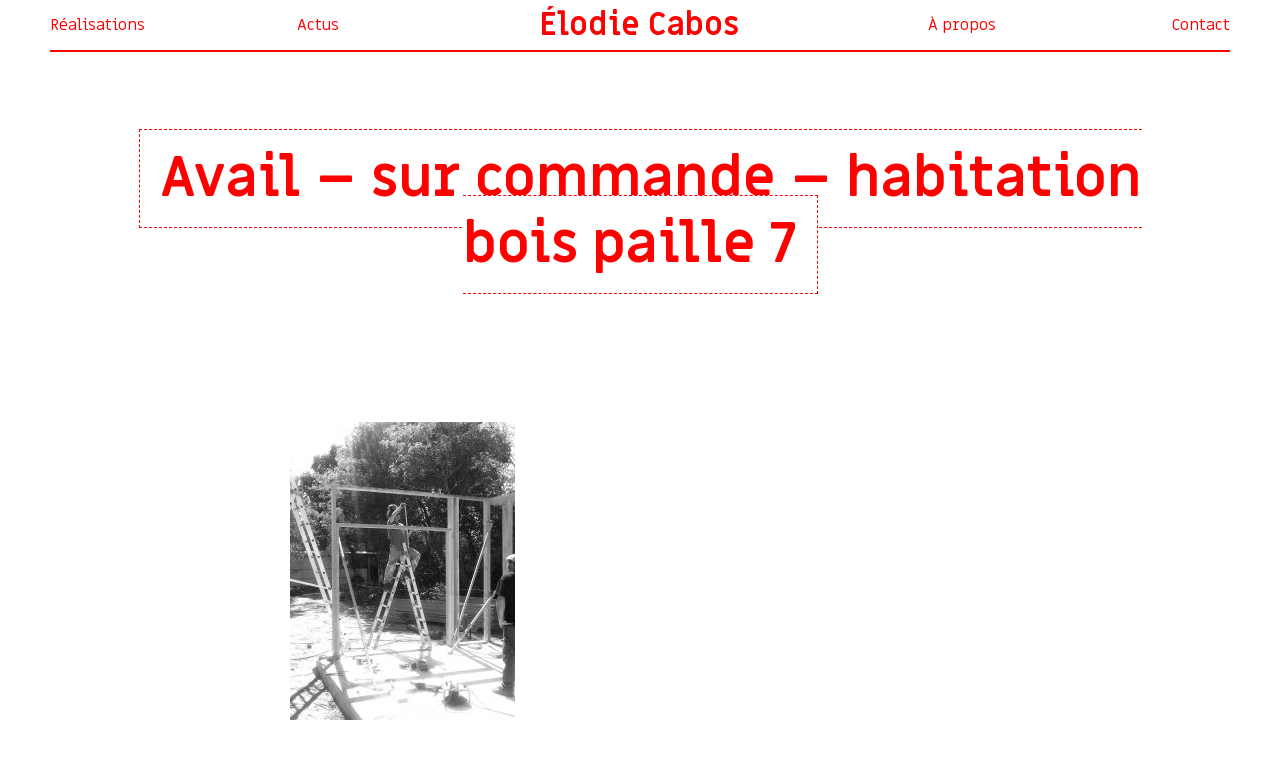

--- FILE ---
content_type: text/html; charset=UTF-8
request_url: https://www.elodiecabos.com/avail/avail-sur-commande-habitation-bois-paille-7/
body_size: 4650
content:
<!DOCTYPE html>
<html lang="fr-FR">

<head>
  <meta charset="UTF-8">
  <meta name="viewport" content="width=device-width, initial-scale=1, shrink-to-fit=no">
  <link rel="apple-touch-icon" sizes="180x180" href="https://www.elodiecabos.com/wp-content/themes/elodiecabostheme/apple-touch-icon.png">
  <link rel="icon" type="image/png" sizes="16x16" href="https://www.elodiecabos.com/wp-content/themes/elodiecabostheme/favicon-16x16.png">
  <link rel="icon" type="image/png" sizes="32x32" href="https://www.elodiecabos.com/wp-content/themes/elodiecabostheme/favicon-32x32.png">
  <link rel="manifest" href="https://www.elodiecabos.com/wp-content/themes/elodiecabostheme/manifest.json">
  <link rel="mask-icon" href="https://www.elodiecabos.com/wp-content/themes/elodiecabostheme/safari-pinned-tab.svg" color="#ff0000">
  <meta name="theme-color" content="#ffffff">
  <meta name='robots' content='index, follow, max-image-preview:large, max-snippet:-1, max-video-preview:-1' />

	<!-- This site is optimized with the Yoast SEO plugin v23.5 - https://yoast.com/wordpress/plugins/seo/ -->
	<title>Avail - sur commande - habitation bois paille 7 &#8226; Élodie Cabos</title>
	<link rel="canonical" href="https://www.elodiecabos.com/avail/avail-sur-commande-habitation-bois-paille-7/" />
	<meta property="og:locale" content="fr_FR" />
	<meta property="og:type" content="article" />
	<meta property="og:title" content="Avail - sur commande - habitation bois paille 7 &#8226; Élodie Cabos" />
	<meta property="og:url" content="https://www.elodiecabos.com/avail/avail-sur-commande-habitation-bois-paille-7/" />
	<meta property="og:site_name" content="Élodie Cabos" />
	<meta property="article:publisher" content="https://www.facebook.com/Elodie-Cabos-912053552253839/" />
	<meta property="og:image" content="https://www.elodiecabos.com/avail/avail-sur-commande-habitation-bois-paille-7" />
	<meta property="og:image:width" content="768" />
	<meta property="og:image:height" content="1024" />
	<meta property="og:image:type" content="image/jpeg" />
	<meta name="twitter:card" content="summary_large_image" />
	<script type="application/ld+json" class="yoast-schema-graph">{"@context":"https://schema.org","@graph":[{"@type":"WebPage","@id":"https://www.elodiecabos.com/avail/avail-sur-commande-habitation-bois-paille-7/","url":"https://www.elodiecabos.com/avail/avail-sur-commande-habitation-bois-paille-7/","name":"Avail - sur commande - habitation bois paille 7 &#8226; Élodie Cabos","isPartOf":{"@id":"https://www.elodiecabos.com/#website"},"primaryImageOfPage":{"@id":"https://www.elodiecabos.com/avail/avail-sur-commande-habitation-bois-paille-7/#primaryimage"},"image":{"@id":"https://www.elodiecabos.com/avail/avail-sur-commande-habitation-bois-paille-7/#primaryimage"},"thumbnailUrl":"https://www.elodiecabos.com/wp-content/uploads/2017/10/Avail-sur-commande-habitation-bois-paille-7.jpg","datePublished":"2017-10-28T15:36:15+00:00","dateModified":"2017-10-28T15:36:15+00:00","breadcrumb":{"@id":"https://www.elodiecabos.com/avail/avail-sur-commande-habitation-bois-paille-7/#breadcrumb"},"inLanguage":"fr-FR","potentialAction":[{"@type":"ReadAction","target":["https://www.elodiecabos.com/avail/avail-sur-commande-habitation-bois-paille-7/"]}]},{"@type":"ImageObject","inLanguage":"fr-FR","@id":"https://www.elodiecabos.com/avail/avail-sur-commande-habitation-bois-paille-7/#primaryimage","url":"https://www.elodiecabos.com/wp-content/uploads/2017/10/Avail-sur-commande-habitation-bois-paille-7.jpg","contentUrl":"https://www.elodiecabos.com/wp-content/uploads/2017/10/Avail-sur-commande-habitation-bois-paille-7.jpg","width":2448,"height":3264},{"@type":"BreadcrumbList","@id":"https://www.elodiecabos.com/avail/avail-sur-commande-habitation-bois-paille-7/#breadcrumb","itemListElement":[{"@type":"ListItem","position":1,"name":"Home","item":"https://www.elodiecabos.com/"},{"@type":"ListItem","position":2,"name":"Avail","item":"https://www.elodiecabos.com/avail/"},{"@type":"ListItem","position":3,"name":"Avail &#8211; sur commande &#8211; habitation bois paille 7"}]},{"@type":"WebSite","@id":"https://www.elodiecabos.com/#website","url":"https://www.elodiecabos.com/","name":"Élodie Cabos","description":"Architecture / Design / Scénographie événementielle","potentialAction":[{"@type":"SearchAction","target":{"@type":"EntryPoint","urlTemplate":"https://www.elodiecabos.com/?s={search_term_string}"},"query-input":{"@type":"PropertyValueSpecification","valueRequired":true,"valueName":"search_term_string"}}],"inLanguage":"fr-FR"}]}</script>
	<!-- / Yoast SEO plugin. -->


<link rel='dns-prefetch' href='//fonts.googleapis.com' />
<link rel='stylesheet' id='wp-block-library-css' href='https://www.elodiecabos.com/wp-includes/css/dist/block-library/style.min.css?ver=6.4.7' type='text/css' media='all' />
<style id='classic-theme-styles-inline-css' type='text/css'>
/*! This file is auto-generated */
.wp-block-button__link{color:#fff;background-color:#32373c;border-radius:9999px;box-shadow:none;text-decoration:none;padding:calc(.667em + 2px) calc(1.333em + 2px);font-size:1.125em}.wp-block-file__button{background:#32373c;color:#fff;text-decoration:none}
</style>
<style id='global-styles-inline-css' type='text/css'>
body{--wp--preset--color--black: #000000;--wp--preset--color--cyan-bluish-gray: #abb8c3;--wp--preset--color--white: #ffffff;--wp--preset--color--pale-pink: #f78da7;--wp--preset--color--vivid-red: #cf2e2e;--wp--preset--color--luminous-vivid-orange: #ff6900;--wp--preset--color--luminous-vivid-amber: #fcb900;--wp--preset--color--light-green-cyan: #7bdcb5;--wp--preset--color--vivid-green-cyan: #00d084;--wp--preset--color--pale-cyan-blue: #8ed1fc;--wp--preset--color--vivid-cyan-blue: #0693e3;--wp--preset--color--vivid-purple: #9b51e0;--wp--preset--gradient--vivid-cyan-blue-to-vivid-purple: linear-gradient(135deg,rgba(6,147,227,1) 0%,rgb(155,81,224) 100%);--wp--preset--gradient--light-green-cyan-to-vivid-green-cyan: linear-gradient(135deg,rgb(122,220,180) 0%,rgb(0,208,130) 100%);--wp--preset--gradient--luminous-vivid-amber-to-luminous-vivid-orange: linear-gradient(135deg,rgba(252,185,0,1) 0%,rgba(255,105,0,1) 100%);--wp--preset--gradient--luminous-vivid-orange-to-vivid-red: linear-gradient(135deg,rgba(255,105,0,1) 0%,rgb(207,46,46) 100%);--wp--preset--gradient--very-light-gray-to-cyan-bluish-gray: linear-gradient(135deg,rgb(238,238,238) 0%,rgb(169,184,195) 100%);--wp--preset--gradient--cool-to-warm-spectrum: linear-gradient(135deg,rgb(74,234,220) 0%,rgb(151,120,209) 20%,rgb(207,42,186) 40%,rgb(238,44,130) 60%,rgb(251,105,98) 80%,rgb(254,248,76) 100%);--wp--preset--gradient--blush-light-purple: linear-gradient(135deg,rgb(255,206,236) 0%,rgb(152,150,240) 100%);--wp--preset--gradient--blush-bordeaux: linear-gradient(135deg,rgb(254,205,165) 0%,rgb(254,45,45) 50%,rgb(107,0,62) 100%);--wp--preset--gradient--luminous-dusk: linear-gradient(135deg,rgb(255,203,112) 0%,rgb(199,81,192) 50%,rgb(65,88,208) 100%);--wp--preset--gradient--pale-ocean: linear-gradient(135deg,rgb(255,245,203) 0%,rgb(182,227,212) 50%,rgb(51,167,181) 100%);--wp--preset--gradient--electric-grass: linear-gradient(135deg,rgb(202,248,128) 0%,rgb(113,206,126) 100%);--wp--preset--gradient--midnight: linear-gradient(135deg,rgb(2,3,129) 0%,rgb(40,116,252) 100%);--wp--preset--font-size--small: 13px;--wp--preset--font-size--medium: 20px;--wp--preset--font-size--large: 36px;--wp--preset--font-size--x-large: 42px;--wp--preset--spacing--20: 0.44rem;--wp--preset--spacing--30: 0.67rem;--wp--preset--spacing--40: 1rem;--wp--preset--spacing--50: 1.5rem;--wp--preset--spacing--60: 2.25rem;--wp--preset--spacing--70: 3.38rem;--wp--preset--spacing--80: 5.06rem;--wp--preset--shadow--natural: 6px 6px 9px rgba(0, 0, 0, 0.2);--wp--preset--shadow--deep: 12px 12px 50px rgba(0, 0, 0, 0.4);--wp--preset--shadow--sharp: 6px 6px 0px rgba(0, 0, 0, 0.2);--wp--preset--shadow--outlined: 6px 6px 0px -3px rgba(255, 255, 255, 1), 6px 6px rgba(0, 0, 0, 1);--wp--preset--shadow--crisp: 6px 6px 0px rgba(0, 0, 0, 1);}:where(.is-layout-flex){gap: 0.5em;}:where(.is-layout-grid){gap: 0.5em;}body .is-layout-flow > .alignleft{float: left;margin-inline-start: 0;margin-inline-end: 2em;}body .is-layout-flow > .alignright{float: right;margin-inline-start: 2em;margin-inline-end: 0;}body .is-layout-flow > .aligncenter{margin-left: auto !important;margin-right: auto !important;}body .is-layout-constrained > .alignleft{float: left;margin-inline-start: 0;margin-inline-end: 2em;}body .is-layout-constrained > .alignright{float: right;margin-inline-start: 2em;margin-inline-end: 0;}body .is-layout-constrained > .aligncenter{margin-left: auto !important;margin-right: auto !important;}body .is-layout-constrained > :where(:not(.alignleft):not(.alignright):not(.alignfull)){max-width: var(--wp--style--global--content-size);margin-left: auto !important;margin-right: auto !important;}body .is-layout-constrained > .alignwide{max-width: var(--wp--style--global--wide-size);}body .is-layout-flex{display: flex;}body .is-layout-flex{flex-wrap: wrap;align-items: center;}body .is-layout-flex > *{margin: 0;}body .is-layout-grid{display: grid;}body .is-layout-grid > *{margin: 0;}:where(.wp-block-columns.is-layout-flex){gap: 2em;}:where(.wp-block-columns.is-layout-grid){gap: 2em;}:where(.wp-block-post-template.is-layout-flex){gap: 1.25em;}:where(.wp-block-post-template.is-layout-grid){gap: 1.25em;}.has-black-color{color: var(--wp--preset--color--black) !important;}.has-cyan-bluish-gray-color{color: var(--wp--preset--color--cyan-bluish-gray) !important;}.has-white-color{color: var(--wp--preset--color--white) !important;}.has-pale-pink-color{color: var(--wp--preset--color--pale-pink) !important;}.has-vivid-red-color{color: var(--wp--preset--color--vivid-red) !important;}.has-luminous-vivid-orange-color{color: var(--wp--preset--color--luminous-vivid-orange) !important;}.has-luminous-vivid-amber-color{color: var(--wp--preset--color--luminous-vivid-amber) !important;}.has-light-green-cyan-color{color: var(--wp--preset--color--light-green-cyan) !important;}.has-vivid-green-cyan-color{color: var(--wp--preset--color--vivid-green-cyan) !important;}.has-pale-cyan-blue-color{color: var(--wp--preset--color--pale-cyan-blue) !important;}.has-vivid-cyan-blue-color{color: var(--wp--preset--color--vivid-cyan-blue) !important;}.has-vivid-purple-color{color: var(--wp--preset--color--vivid-purple) !important;}.has-black-background-color{background-color: var(--wp--preset--color--black) !important;}.has-cyan-bluish-gray-background-color{background-color: var(--wp--preset--color--cyan-bluish-gray) !important;}.has-white-background-color{background-color: var(--wp--preset--color--white) !important;}.has-pale-pink-background-color{background-color: var(--wp--preset--color--pale-pink) !important;}.has-vivid-red-background-color{background-color: var(--wp--preset--color--vivid-red) !important;}.has-luminous-vivid-orange-background-color{background-color: var(--wp--preset--color--luminous-vivid-orange) !important;}.has-luminous-vivid-amber-background-color{background-color: var(--wp--preset--color--luminous-vivid-amber) !important;}.has-light-green-cyan-background-color{background-color: var(--wp--preset--color--light-green-cyan) !important;}.has-vivid-green-cyan-background-color{background-color: var(--wp--preset--color--vivid-green-cyan) !important;}.has-pale-cyan-blue-background-color{background-color: var(--wp--preset--color--pale-cyan-blue) !important;}.has-vivid-cyan-blue-background-color{background-color: var(--wp--preset--color--vivid-cyan-blue) !important;}.has-vivid-purple-background-color{background-color: var(--wp--preset--color--vivid-purple) !important;}.has-black-border-color{border-color: var(--wp--preset--color--black) !important;}.has-cyan-bluish-gray-border-color{border-color: var(--wp--preset--color--cyan-bluish-gray) !important;}.has-white-border-color{border-color: var(--wp--preset--color--white) !important;}.has-pale-pink-border-color{border-color: var(--wp--preset--color--pale-pink) !important;}.has-vivid-red-border-color{border-color: var(--wp--preset--color--vivid-red) !important;}.has-luminous-vivid-orange-border-color{border-color: var(--wp--preset--color--luminous-vivid-orange) !important;}.has-luminous-vivid-amber-border-color{border-color: var(--wp--preset--color--luminous-vivid-amber) !important;}.has-light-green-cyan-border-color{border-color: var(--wp--preset--color--light-green-cyan) !important;}.has-vivid-green-cyan-border-color{border-color: var(--wp--preset--color--vivid-green-cyan) !important;}.has-pale-cyan-blue-border-color{border-color: var(--wp--preset--color--pale-cyan-blue) !important;}.has-vivid-cyan-blue-border-color{border-color: var(--wp--preset--color--vivid-cyan-blue) !important;}.has-vivid-purple-border-color{border-color: var(--wp--preset--color--vivid-purple) !important;}.has-vivid-cyan-blue-to-vivid-purple-gradient-background{background: var(--wp--preset--gradient--vivid-cyan-blue-to-vivid-purple) !important;}.has-light-green-cyan-to-vivid-green-cyan-gradient-background{background: var(--wp--preset--gradient--light-green-cyan-to-vivid-green-cyan) !important;}.has-luminous-vivid-amber-to-luminous-vivid-orange-gradient-background{background: var(--wp--preset--gradient--luminous-vivid-amber-to-luminous-vivid-orange) !important;}.has-luminous-vivid-orange-to-vivid-red-gradient-background{background: var(--wp--preset--gradient--luminous-vivid-orange-to-vivid-red) !important;}.has-very-light-gray-to-cyan-bluish-gray-gradient-background{background: var(--wp--preset--gradient--very-light-gray-to-cyan-bluish-gray) !important;}.has-cool-to-warm-spectrum-gradient-background{background: var(--wp--preset--gradient--cool-to-warm-spectrum) !important;}.has-blush-light-purple-gradient-background{background: var(--wp--preset--gradient--blush-light-purple) !important;}.has-blush-bordeaux-gradient-background{background: var(--wp--preset--gradient--blush-bordeaux) !important;}.has-luminous-dusk-gradient-background{background: var(--wp--preset--gradient--luminous-dusk) !important;}.has-pale-ocean-gradient-background{background: var(--wp--preset--gradient--pale-ocean) !important;}.has-electric-grass-gradient-background{background: var(--wp--preset--gradient--electric-grass) !important;}.has-midnight-gradient-background{background: var(--wp--preset--gradient--midnight) !important;}.has-small-font-size{font-size: var(--wp--preset--font-size--small) !important;}.has-medium-font-size{font-size: var(--wp--preset--font-size--medium) !important;}.has-large-font-size{font-size: var(--wp--preset--font-size--large) !important;}.has-x-large-font-size{font-size: var(--wp--preset--font-size--x-large) !important;}
.wp-block-navigation a:where(:not(.wp-element-button)){color: inherit;}
:where(.wp-block-post-template.is-layout-flex){gap: 1.25em;}:where(.wp-block-post-template.is-layout-grid){gap: 1.25em;}
:where(.wp-block-columns.is-layout-flex){gap: 2em;}:where(.wp-block-columns.is-layout-grid){gap: 2em;}
.wp-block-pullquote{font-size: 1.5em;line-height: 1.6;}
</style>
<link rel='stylesheet' id='elo-fonts-css' href='https://fonts.googleapis.com/css?family=Miriam+Libre:400,700' type='text/css' media='all' />
<link rel='stylesheet' id='elo-style-css' href='https://www.elodiecabos.com/wp-content/themes/elodiecabostheme/style.css?ver=6.4.7' type='text/css' media='all' />
<link rel="https://api.w.org/" href="https://www.elodiecabos.com/wp-json/" /><link rel="alternate" type="application/json" href="https://www.elodiecabos.com/wp-json/wp/v2/media/95" /><link rel="alternate" type="application/json+oembed" href="https://www.elodiecabos.com/wp-json/oembed/1.0/embed?url=https%3A%2F%2Fwww.elodiecabos.com%2Favail%2Favail-sur-commande-habitation-bois-paille-7%2F" />
<link rel="alternate" type="text/xml+oembed" href="https://www.elodiecabos.com/wp-json/oembed/1.0/embed?url=https%3A%2F%2Fwww.elodiecabos.com%2Favail%2Favail-sur-commande-habitation-bois-paille-7%2F&#038;format=xml" />
<!-- Analytics by WP Statistics - https://wp-statistics.com -->
</head>
<body class="attachment attachment-template-default single single-attachment postid-95 attachmentid-95 attachment-jpeg">

<nav class="fixed-menu">
<ul id="menu-menu_principal" class="main-menu"><li id="menu-item-221" class="menu-item menu-item-type-custom menu-item-object-custom menu-item-221"><a href="/#realisations">Réalisations</a></li>
<li id="menu-item-19" class="menu-item menu-item-type-custom menu-item-object-custom menu-item-19"><a href="/#actus">Actus</a></li>
<li id="menu-item-27" class="menu-logo menu-item menu-item-type-custom menu-item-object-custom menu-item-27"><a href="/">Élodie Cabos</a></li>
<li id="menu-item-17" class="menu-item menu-item-type-post_type menu-item-object-page menu-item-17"><a href="https://www.elodiecabos.com/a-propos/">À propos</a></li>
<li id="menu-item-30" class="menu-item menu-item-type-custom menu-item-object-custom menu-item-30"><a href="#contact">Contact</a></li>
</ul></nav>
<button class="menu-trigger"></button>
<div class="spacer-menu"></div>

<main class="main">
	<div class="layout-border">
		<div class="layout-container">
 	<div class="single-thumbnail" style="background-image: url()">
		<h1 class="page-title"><span class="solid">Avail &#8211; sur commande &#8211; habitation bois paille 7</span></h1>
 	</div>
  	<div class="single-chapo"><p class="attachment"><a href='https://www.elodiecabos.com/wp-content/uploads/2017/10/Avail-sur-commande-habitation-bois-paille-7.jpg'><img fetchpriority="high" decoding="async" width="225" height="300" src="https://www.elodiecabos.com/wp-content/uploads/2017/10/Avail-sur-commande-habitation-bois-paille-7-225x300.jpg" class="attachment-medium size-medium" alt="" srcset="https://www.elodiecabos.com/wp-content/uploads/2017/10/Avail-sur-commande-habitation-bois-paille-7-225x300.jpg 225w, https://www.elodiecabos.com/wp-content/uploads/2017/10/Avail-sur-commande-habitation-bois-paille-7-768x1024.jpg 768w, https://www.elodiecabos.com/wp-content/uploads/2017/10/Avail-sur-commande-habitation-bois-paille-7-1600x2133.jpg 1600w" sizes="(max-width: 225px) 100vw, 225px" /></a></p>
</div>
		</div>
	</div>
</main>
  
<footer id="contact" class="footer section">

	<div>

		<p>
			Élodie Cabos<br>
			Architecture / Design / Scénographie événementielle		</p>

	</div>

	<div>
		<p>
			<a href="mailto:elo@elodiecabos.com">elo@elodiecabos.com</a><br>
			<span style="font-size: .9rem">Lucile Gonin, <em>chargée de production</em> :</span> +33 7 81 01 57 24
		</p>
	</div>

	<div class="footer-social">
		<p>
			Rejoignez-moi sur<br>
			<a href="https://www.facebook.com/Elodie-Cabos-912053552253839/" target="_blank"><img class="fb-icon" src="https://www.elodiecabos.com/wp-content/themes/elodiecabostheme/assets/facebook.svg" alt=""></a>
			<a href="https://www.instagram.com/elodiecabos/" target="_blank"><img class="insta-icon" src="https://www.elodiecabos.com/wp-content/themes/elodiecabostheme/assets/instagram.svg" alt=""></a>
		</p>
<!-- Begin MailChimp Signup Form -->
<div id="mc_embed_signup">
<form action="https://facebook.us16.list-manage.com/subscribe/post?u=abc88b4dd61a3d8963a22269c&amp;id=18711442d2" method="post" id="mc-embedded-subscribe-form" name="mc-embedded-subscribe-form" class="validate" target="_blank" novalidate>
	<p class="newsletter-title">Inscrivez-vous à ma newsletter</p>
    <div id="mc_embed_signup_scroll">
	<input type="email" value="" name="EMAIL" class="email" id="mce-EMAIL" placeholder="email" required>
    <!-- real people should not fill this in and expect good things - do not remove this or risk form bot signups-->
    <div style="position: absolute; left: -5000px;" aria-hidden="true"><input type="text" name="b_abc88b4dd61a3d8963a22269c_18711442d2" tabindex="-1" value=""></div>
    <div class="clear"><input class="btn" type="submit" value="OK" name="subscribe" id="mc-embedded-subscribe" class="button"></div>
    </div>
</form>
</div>

<!--End mc_embed_signup-->	</div>

</footer>

<script type="text/javascript" src="//ajax.googleapis.com/ajax/libs/jquery/2.2.0/jquery.min.js?ver=2.2.0" id="jquery-js"></script>
<script type="text/javascript" src="https://www.elodiecabos.com/wp-content/themes/elodiecabostheme/scripts/libs.min.js?ver=1.0" id="elo-libs-js"></script>
<script type="text/javascript" src="https://www.elodiecabos.com/wp-content/themes/elodiecabostheme/scripts/main.js?ver=1.0" id="elo-main-js"></script>
</body>
</html>

--- FILE ---
content_type: text/css
request_url: https://www.elodiecabos.com/wp-content/themes/elodiecabostheme/style.css?ver=6.4.7
body_size: 8319
content:
@charset "UTF-8";
/*!
Theme Name: elodiecabostheme
Author: INDEX-STD
Author URI: https://index-std.com/
Description: Theme du site Elodie Cabos
Version: 1.0
*/
/*! normalize.css v3.0.3 | MIT License | github.com/necolas/normalize.css */
/**
 * 1. Set default font family to sans-serif.
 * 2. Prevent iOS and IE text size adjust after device orientation change,
 *    without disabling user zoom.
 */
html {
  font-family: sans-serif;
  /* 1 */
  -ms-text-size-adjust: 100%;
  /* 2 */
  -webkit-text-size-adjust: 100%;
  /* 2 */
}

/**
 * Remove default margin.
 */
body {
  margin: 0;
}

/* HTML5 display definitions
   ========================================================================== */
/**
 * Correct `block` display not defined for any HTML5 element in IE 8/9.
 * Correct `block` display not defined for `details` or `summary` in IE 10/11
 * and Firefox.
 * Correct `block` display not defined for `main` in IE 11.
 */
article,
aside,
details,
figcaption,
figure,
footer,
header,
main,
menu,
nav,
section,
summary {
  display: block;
}

/**
 * 1. Correct `inline-block` display not defined in IE 8/9.
 * 2. Normalize vertical alignment of `progress` in Chrome, Firefox, and Opera.
 */
audio,
canvas,
progress,
video {
  display: inline-block;
  /* 1 */
  vertical-align: baseline;
  /* 2 */
}

/**
 * Prevent displaying `audio` without controls in Mobile Safari 4/5/6/7.
 */
audio:not([controls]) {
  display: none;
  height: 0;
}

/**
 * Address `[hidden]` styling not present in IE 8/9/10.
 * Hide the `template` element in IE 8/9/10/11, Safari, and Firefox < 22.
 */
[hidden],
template {
  display: none;
}

/* Links
   ========================================================================== */
/**
 * Remove the gray background color from active links in IE 10.
 */
a {
  background-color: transparent;
}

/**
 * Improve readability of focused elements when they are also in an
 * active/hover state.
 */
a:active,
a:hover {
  outline: 0;
}

/* Text-level semantics
   ========================================================================== */
/**
 * Address inconsistent styling of `abbr[title]`.
 * 1. Correct styling in Firefox 39 and Opera 12.
 * 2. Correct missing styling in Chrome, Edge, IE, Opera, and Safari.
 */
abbr[title] {
  border-bottom: none;
  /* 1 */
  text-decoration: underline;
  /* 2 */
  text-decoration: underline dotted;
  /* 2 */
}

/**
 * Address inconsistent styling of b and strong.
 * 1. Correct duplicate application of `bolder` in Safari 6.0.2.
 * 2. Correct style set to `bold` in Edge 12+, Safari 6.2+, and Chrome 18+.
 */
b,
strong {
  font-weight: inherit;
  /* 1 */
}

b,
strong {
  font-weight: bolder;
  /* 2 */
}

/**
 * Address styling not present in Safari and Chrome.
 */
dfn {
  font-style: italic;
}

/**
 * Address variable `h1` font-size and margin within `section` and `article`
 * contexts in Firefox 4+, Safari, and Chrome.
 */
h1 {
  font-size: 2em;
  margin: 0.67em 0;
}

/**
 * Address styling not present in IE 8/9.
 */
mark {
  background-color: #ff0;
  color: #000;
}

/**
 * Address inconsistent and variable font size in all browsers.
 */
small {
  font-size: 80%;
}

/**
 * Prevent `sub` and `sup` affecting `line-height` in all browsers.
 */
sub,
sup {
  font-size: 75%;
  line-height: 0;
  position: relative;
  vertical-align: baseline;
}

sup {
  top: -0.5em;
}

sub {
  bottom: -0.25em;
}

/* Embedded content
   ========================================================================== */
/**
 * Remove border when inside `a` element in IE 8/9/10.
 */
img {
  border: 0;
}

/**
 * Correct overflow not hidden in IE 9/10/11.
 */
svg:not(:root) {
  overflow: hidden;
}

/* Grouping content
   ========================================================================== */
/**
 * Address margin not present in IE 8/9 and Safari.
 */
figure {
  margin: 1em 40px;
}

/**
 * Address inconsistent styling of `hr`.
 * 1. Correct `box-sizing` set to `border-box` in Firefox.
 * 2. Correct `overflow` set to `hidden` in IE 8/9/10/11 and Edge 12.
 */
hr {
  box-sizing: content-box;
  /* 1 */
  height: 0;
  /* 1 */
  overflow: visible;
  /* 2 */
}

/**
 * Contain overflow in all browsers.
 */
pre {
  overflow: auto;
}

/**
 * 1. Correct inheritance and scaling of font-size for preformatted text.
 * 2. Address odd `em`-unit font size rendering in all browsers.
 */
code,
kbd,
pre,
samp {
  font-family: monospace, monospace;
  /* 1 */
  font-size: 1em;
  /* 2 */
}

/* Forms
   ========================================================================== */
/**
 * Known limitation: by default, Chrome and Safari on OS X allow very limited
 * styling of `select`, unless a `border` property is set.
 */
/**
 * 1. Correct font properties not being inherited.
 * 2. Address margins set differently in Firefox 4+, Safari, and Chrome.
 */
button,
input,
optgroup,
select,
textarea {
  font: inherit;
  /* 1 */
  margin: 0;
  /* 2 */
}

/**
 * Address `overflow` set to `hidden` in IE 8/9/10/11.
 */
button {
  overflow: visible;
}

/**
 * Address inconsistent `text-transform` inheritance for `button` and `select`.
 * All other form control elements do not inherit `text-transform` values.
 * Correct `button` style inheritance in Firefox, IE 8/9/10/11, and Opera.
 * Correct `select` style inheritance in Firefox.
 */
button,
select {
  text-transform: none;
}

/**
 * 1. Avoid the WebKit bug in Android 4.0.* where (2) destroys native `audio`
 *    and `video` controls.
 * 2. Correct inability to style clickable `input` types in iOS.
 * 3. Improve usability and consistency of cursor style between image-type
 *    `input` and others.
 */
button,
html input[type="button"],
input[type="reset"],
input[type="submit"] {
  -webkit-appearance: button;
  /* 2 */
  cursor: pointer;
  /* 3 */
}

/**
 * Re-set default cursor for disabled elements.
 */
button[disabled],
html input[disabled] {
  cursor: default;
}

/**
 * Remove inner padding and border in Firefox 4+.
 */
button::-moz-focus-inner,
input::-moz-focus-inner {
  border: 0;
  padding: 0;
}

/**
 * Restore focus style in Firefox 4+ (unset by a rule above)
 */
button:-moz-focusring,
input:-moz-focusring {
  outline: 1px dotted ButtonText;
}

/**
 * Address Firefox 4+ setting `line-height` on `input` using `!important` in
 * the UA stylesheet.
 */
input {
  line-height: normal;
}

/**
 * It's recommended that you don't attempt to style these elements.
 * Firefox's implementation doesn't respect box-sizing, padding, or width.
 *
 * 1. Address box sizing set to `content-box` in IE 8/9/10.
 * 2. Remove excess padding in IE 8/9/10.
 */
input[type="checkbox"],
input[type="radio"] {
  box-sizing: border-box;
  /* 1 */
  padding: 0;
  /* 2 */
}

/**
 * Fix the cursor style for Chrome's increment/decrement buttons. For certain
 * `font-size` values of the `input`, it causes the cursor style of the
 * decrement button to change from `default` to `text`.
 */
input[type="number"]::-webkit-inner-spin-button,
input[type="number"]::-webkit-outer-spin-button {
  height: auto;
}

/**
 * Address `appearance` set to `searchfield` in Safari and Chrome.
 */
input[type="search"] {
  -webkit-appearance: textfield;
}

/**
 * Remove inner padding and search cancel button in Safari and Chrome on OS X.
 * Safari (but not Chrome) clips the cancel button when the search input has
 * padding (and `textfield` appearance).
 */
input[type="search"]::-webkit-search-cancel-button,
input[type="search"]::-webkit-search-decoration {
  -webkit-appearance: none;
}

/**
 * Define consistent border, margin, and padding.
 */
fieldset {
  border: 1px solid #c0c0c0;
  margin: 0 2px;
  padding: 0.35em 0.625em 0.75em;
}

/**
 * 1. Correct `color` not being inherited in IE 8/9/10/11.
 * 2. Remove padding so people aren't caught out if they zero out fieldsets.
 */
legend {
  border: 0;
  /* 1 */
  padding: 0;
  /* 2 */
}

/**
 * Remove default vertical scrollbar in IE 8/9/10/11.
 */
textarea {
  overflow: auto;
}

/**
 * Restore font weight (unset by a rule above).
 * NOTE: the default cannot safely be changed in Chrome and Safari on OS X.
 */
optgroup {
  font-weight: bold;
}

/* Slider */
.slick-slider {
  position: relative;
  display: block;
  box-sizing: border-box;
  -webkit-touch-callout: none;
  -webkit-user-select: none;
  -moz-user-select: none;
  -ms-user-select: none;
  user-select: none;
  -ms-touch-action: pan-y;
  touch-action: pan-y;
  -webkit-tap-highlight-color: transparent;
}

.slick-list {
  position: relative;
  overflow: hidden;
  display: block;
  margin: 0;
  padding: 0;
  height: 100%;
}

.slick-list:focus {
  outline: none;
}

.slick-list.dragging {
  cursor: pointer;
  cursor: hand;
}

.slick-slider .slick-track,
.slick-slider .slick-list {
  -webkit-transform: translate3d(0, 0, 0);
  transform: translate3d(0, 0, 0);
}

.slick-track {
  position: relative;
  left: 0;
  top: 0;
  display: block;
  height: 100%;
}

.slick-track:before, .slick-track:after {
  content: "";
  display: table;
}

.slick-track:after {
  clear: both;
}

.slick-loading .slick-track {
  visibility: hidden;
}

.slick-slide {
  float: left;
  height: 100%;
  min-height: 1px;
  display: none;
}

[dir="rtl"] .slick-slide {
  float: right;
}

.slick-slide img {
  display: block;
}

.slick-slide.slick-loading img {
  display: none;
}

.slick-slide.dragging img {
  pointer-events: none;
}

.slick-initialized .slick-slide {
  display: block;
}

.slick-loading .slick-slide {
  visibility: hidden;
}

.slick-vertical .slick-slide {
  display: block;
  height: auto;
  border: 1px solid transparent;
}

.slick-slide:focus {
  outline: none;
}

.slick-arrow.slick-hidden {
  display: none;
}

.slick-arrow {
  position: absolute;
  padding: 0;
  top: 27.5vh;
  font-size: 0;
  z-index: 99;
  -webkit-appearance: none;
     -moz-appearance: none;
          appearance: none;
  background: none;
  border: none;
  outline: none;
  line-height: 1;
}

.slick-arrow:before {
  content: "";
  display: block;
  width: 30px;
  height: 50px;
  background-image: url(assets/arrow_right.svg);
  background-repeat: no-repeat;
  background-size: contain;
}

.carousel .slick-prev {
  right: 100%;
  -webkit-transform: translate(-30px, -50%);
          transform: translate(-30px, -50%);
}

@media screen and (min-width: 1440px) {
  .carousel .slick-prev {
    -webkit-transform: translate(-100px, -50%);
            transform: translate(-100px, -50%);
  }
}

.carousel .slick-prev:before {
  -webkit-transform: rotate(180deg);
          transform: rotate(180deg);
}

.carousel .slick-next {
  left: 100%;
  -webkit-transform: translate(30px, -50%);
          transform: translate(30px, -50%);
}

@media screen and (min-width: 1440px) {
  .carousel .slick-next {
    -webkit-transform: translate(100px, -50%);
            transform: translate(100px, -50%);
  }
}

.carousel-full .slick-prev {
  top: 50%;
  left: 20px;
  -webkit-transform: translate(0, -50%);
          transform: translate(0, -50%);
}

.carousel-full .slick-prev:before {
  -webkit-transform: rotate(180deg);
          transform: rotate(180deg);
}

.carousel-full .slick-next {
  top: 50%;
  right: 20px;
  -webkit-transform: translate(0, -50%);
          transform: translate(0, -50%);
}

.carousel-close {
  position: fixed;
  top: 20px;
  right: 20px;
  z-index: 999;
  font-size: 0;
}

.carousel-close:before {
  content: "";
  display: block;
  width: 40px;
  height: 40px;
  background-image: url(assets/cross.svg);
  background-size: contain;
  background-repeat: no-repeat;
}

.imgZooming {
  position: absolute;
  z-index: 999;
  -webkit-transform-origin: 50% 50%;
          transform-origin: 50% 50%;
  transition: -webkit-transform 0.5s cubic-bezier(0.32, 0.32, 0.12, 1);
  transition: transform 0.5s cubic-bezier(0.32, 0.32, 0.12, 1);
  transition: transform 0.5s cubic-bezier(0.32, 0.32, 0.12, 1), -webkit-transform 0.5s cubic-bezier(0.32, 0.32, 0.12, 1);
}

.flex, .footer, .primitives-list, .related-container, .content-text-2, .content-img-2, .content-img-txt, .gallery-container, #mc_embed_signup_scroll {
  display: -webkit-box;
  display: -ms-flexbox;
  display: flex;
  -ms-flex-wrap: wrap;
      flex-wrap: wrap;
}

.flex-col-1 > *, .footer > *, .primitives-list > *, .content-text-2 > *, .content-img-2 > *, .content-img-txt > * {
  width: 100%;
}

.flex-col-2 > * {
  width: 50%;
}

.flex-col-3 > * {
  width: 33.3333%;
}

.flex-col-4 > * {
  width: 25%;
}

.flex-col-5 > * {
  width: 20%;
}

@media screen and (min-width: 768px) and (max-width: 1023px) {
  .flex-col-sm-2 > *, .footer > *, .primitives-list > * {
    width: 50%;
  }
  .flex-col-sm-3 > * {
    width: 33.3333%;
  }
  .flex-col-sm-4 > * {
    width: 25%;
  }
  .flex-col-sm-5 > * {
    width: 20%;
  }
}

@media screen and (min-width: 1024px) {
  .flex-col-md-2 > *, .footer > *, .content-text-2 > *, .content-img-2 > *, .content-img-txt > * {
    width: 50%;
  }
  .flex-col-md-3 > *, .primitives-list > * {
    width: 33.3333%;
  }
  .flex-col-md-4 > * {
    width: 25%;
  }
  .flex-col-md-5 > * {
    width: 20%;
  }
}

.gutter-1 > *, .content-text-2 > *, .content-img-2 > *, .content-img-txt > *, .gallery-container > * {
  box-sizing: border-box;
  padding-left: 20px;
  padding-right: 20px;
}

.gutter-2 > *, .primitives-list > * {
  box-sizing: border-box;
  padding-left: 20px;
  padding-right: 20px;
}

@media screen and (min-width: 1024px) {
  .gutter-2 > *, .primitives-list > * {
    padding-left: 40px;
    padding-right: 40px;
  }
}

@media screen and (max-width: 767px) {
  .gutter-sm-0 > * {
    box-sizing: border-box;
    padding-left: 0;
    padding-right: 0;
  }
  .gutter-sm-1 > * {
    box-sizing: border-box;
    padding-left: 20px;
    padding-right: 20px;
  }
  .gutter-sm-2 > * {
    box-sizing: border-box;
    padding-left: 40px;
    padding-right: 40px;
  }
}

.compensate-gutter.gutter-1, .gutter-1.primitives-list, .content-text-2, .content-img-2, .content-img-txt, .gallery-container, .compensate-gutter.gutter-2, .primitives-list, .gutter-2.content-text-2, .gutter-2.content-img-2, .gutter-2.content-img-txt, .gutter-2.gallery-container {
  margin-left: -20px;
  margin-right: -20px;
}

@media screen and (min-width: 1024px) {
  .compensate-gutter.gutter-2, .primitives-list, .gutter-2.content-text-2, .gutter-2.content-img-2, .gutter-2.content-img-txt, .gutter-2.gallery-container {
    margin-left: -40px;
    margin-right: -40px;
  }
}

.content-center {
  text-align: center;
}

.pad-t-0, .pad-0 {
  padding-top: 0px;
}

.pad-b-0, .pad-0 {
  padding-bottom: 0px;
}

.margin-t-0, .margin-0, .fixed-menu .main-menu, .section-title {
  margin-top: 0px;
}

.margin-b-0, .margin-0, .fixed-menu .main-menu {
  margin-bottom: 0px;
}

@media screen and (max-width: 1023px) {
  .margin-t-sm-0, .margin-sm-0, .content-img-2 {
    margin-top: 0px;
  }
}

@media screen and (max-width: 1023px) {
  .margin-b-sm-0, .margin-sm-0, .content-img-2 {
    margin-bottom: 0px;
  }
}

.pad-t-1, .pad-1 {
  padding-top: 24px;
}

.pad-b-1, .pad-1 {
  padding-bottom: 24px;
}

.margin-t-1, .margin-1, .related-title {
  margin-top: 24px;
}

.margin-b-1, .margin-1 {
  margin-bottom: 24px;
}

@media screen and (max-width: 1023px) {
  .margin-t-sm-1, .margin-sm-1, .content-img-2 > *, .content-img-txt > * {
    margin-top: 24px;
  }
}

@media screen and (max-width: 1023px) {
  .margin-b-sm-1, .margin-sm-1, .content-img-2 > *, .content-img-txt > * {
    margin-bottom: 24px;
  }
}

.pad-t-2, .pad-2, .content-gallery {
  padding-top: 48px;
}

.pad-b-2, .pad-2, .section {
  padding-bottom: 48px;
}

.margin-t-2, .margin-2, .content-video-xxl {
  margin-top: 48px;
}

.margin-b-2, .margin-2, .content-video-xxl {
  margin-bottom: 48px;
}

@media screen and (max-width: 1023px) {
  .margin-t-sm-2, .margin-sm-2 {
    margin-top: 48px;
  }
}

@media screen and (max-width: 1023px) {
  .margin-b-sm-2, .margin-sm-2 {
    margin-bottom: 48px;
  }
}

.pad-t-3, .pad-3, .related-container {
  padding-top: 72px;
}

.pad-b-3, .pad-3, .related-container, .content-gallery {
  padding-bottom: 72px;
}

.margin-t-3, .margin-3, .primitive, .gallery-container {
  margin-top: 72px;
}

.margin-b-3, .margin-3, .section-title {
  margin-bottom: 72px;
}

@media screen and (max-width: 1023px) {
  .margin-t-sm-3, .margin-sm-3 {
    margin-top: 72px;
  }
}

@media screen and (max-width: 1023px) {
  .margin-b-sm-3, .margin-sm-3 {
    margin-bottom: 72px;
  }
}

.pad-t-4, .pad-4, h1,
.title-h1 {
  padding-top: 96px;
}

.pad-b-4, .pad-4, .home-h1 {
  padding-bottom: 96px;
}

.margin-t-4, .margin-4, .content-text, .single-chapo, .content-text-2, .content-img-2, .content-img-txt, .content-img-xl {
  margin-top: 96px;
}

.margin-b-4, .margin-4, .content-text, .single-chapo, .content-text-2, .content-img-2, .content-img-txt, .content-img-xl {
  margin-bottom: 96px;
}

@media screen and (max-width: 1023px) {
  .margin-t-sm-4, .margin-sm-4 {
    margin-top: 96px;
  }
}

@media screen and (max-width: 1023px) {
  .margin-b-sm-4, .margin-sm-4 {
    margin-bottom: 96px;
  }
}

.pad-t-5, .pad-5, .section {
  padding-top: 120px;
}

.pad-b-5, .pad-5 {
  padding-bottom: 120px;
}

.margin-t-5, .margin-5, .section {
  margin-top: 120px;
}

.margin-b-5, .margin-5, .section, h1,
.title-h1 {
  margin-bottom: 120px;
}

@media screen and (max-width: 1023px) {
  .margin-t-sm-5, .margin-sm-5 {
    margin-top: 120px;
  }
}

@media screen and (max-width: 1023px) {
  .margin-b-sm-5, .margin-sm-5 {
    margin-bottom: 120px;
  }
}

.pad-t-6, .pad-6 {
  padding-top: 144px;
}

.pad-b-6, .pad-6 {
  padding-bottom: 144px;
}

.margin-t-6, .margin-6 {
  margin-top: 144px;
}

.margin-b-6, .margin-6 {
  margin-bottom: 144px;
}

@media screen and (max-width: 1023px) {
  .margin-t-sm-6, .margin-sm-6 {
    margin-top: 144px;
  }
}

@media screen and (max-width: 1023px) {
  .margin-b-sm-6, .margin-sm-6 {
    margin-bottom: 144px;
  }
}

.pad-t-7, .pad-7 {
  padding-top: 168px;
}

.pad-b-7, .pad-7 {
  padding-bottom: 168px;
}

.margin-t-7, .margin-7 {
  margin-top: 168px;
}

.margin-b-7, .margin-7 {
  margin-bottom: 168px;
}

@media screen and (max-width: 1023px) {
  .margin-t-sm-7, .margin-sm-7 {
    margin-top: 168px;
  }
}

@media screen and (max-width: 1023px) {
  .margin-b-sm-7, .margin-sm-7 {
    margin-bottom: 168px;
  }
}

.pad-t-05, .pad-05, .filters-list {
  padding-top: 12px;
}

.pad-b-05, .pad-05, .filters-list {
  padding-bottom: 12px;
}

.btn, #ff-stream-1.ff-stream .ff-loadmore-wrapper .ff-btn {
  display: inline-block;
  box-sizing: border-box;
  border: 1px dashed red;
  padding: 12px 20px;
  background-color: white;
  text-decoration: none;
  color: red;
  outline-color: rgba(255, 0, 0, 0.5);
  transition: all 0.25s ease-in-out;
}

.btn:hover, #ff-stream-1.ff-stream .ff-loadmore-wrapper .ff-btn:hover {
  background-color: red;
  color: white;
}

::-moz-selection {
  background: red;
  /* WebKit/Blink Browsers */
  color: white;
}

::selection {
  background: red;
  /* WebKit/Blink Browsers */
  color: white;
}

::-moz-selection {
  background: red;
  /* Gecko Browsers */
  color: white;
}

html {
  font-family: "Miriam Libre", sans-serif;
  font-size: 16px;
  color: red;
  line-height: 24px;
}

body {
  cursor: default;
  margin: 0;
  -webkit-tap-highlight-color: rgba(255, 0, 0, 0.5);
}

h1,
.title-h1 {
  margin-top: 0;
  font-size: 3.5rem;
  line-height: 66px;
  text-align: center;
}

@media screen and (max-width: 767px) {
  h1,
  .title-h1 {
    font-size: 2.5rem;
    line-height: 48px;
  }
}

h2,
.title-h2,
.related-title {
  font-size: 2.25rem;
  line-height: 42px;
}

@media screen and (max-width: 767px) {
  h2,
  .title-h2,
  .related-title {
    font-size: 2rem;
    line-height: 36px;
  }
}

h3,
.title-h3 {
  font-size: 1.5rem;
  line-height: 30px;
}

a:link, a:visited {
  color: inherit;
}

p:first-child, blockquote:first-child {
  margin-top: 0;
}

p:last-child, blockquote:last-child {
  margin-bottom: 0;
}

p {
  margin-top: 24px;
  margin-bottom: 24px;
}

strong, .strong {
  font-style: normal;
  font-weight: 700;
}

blockquote {
  font-size: 1.5rem;
  line-height: 36px;
  margin-left: auto;
  margin-right: auto;
}

blockquote p:first-child:before,
blockquote p:last-child:after {
  font-size: 2rem;
  display: inline-block;
  vertical-align: top;
}

blockquote p:first-child:before {
  content: "«";
  margin-right: 10px;
}

blockquote p:last-child:after {
  content: "»";
  margin-left: 10px;
}

blockquote ::-moz-selection {
  background: white;
  /* WebKit/Blink Browsers */
  color: red;
}

blockquote ::selection {
  background: white;
  /* WebKit/Blink Browsers */
  color: red;
}

blockquote ::-moz-selection {
  background: white;
  /* WebKit/Blink Browsers */
  color: red;
}

.txt-big {
  font-size: 1.25rem;
  line-height: 36px;
}

@media screen and (min-width: 1024px) {
  .txt-big {
    font-size: 1.5rem;
    line-height: 48px;
  }
}

.layout-container, .fixed-menu .main-menu, .footer, .primitives, .filters-list, .home-actus, .home-prez, .home-projets {
  max-width: 1200px;
  margin-left: auto;
  margin-right: auto;
}

.layout-border, .fixed-menu {
  box-sizing: border-box;
  padding-left: 20px;
  padding-right: 20px;
}

@media screen and (min-width: 1024px) {
  .layout-border, .fixed-menu {
    padding-left: 50px;
    padding-right: 50px;
  }
}

.spacer-menu {
  padding-top: 50px;
}

.section-border {
  border-top: 2px solid red;
  box-sizing: border-box;
}

.section {
  border-top: 2px solid red;
}

.section-title {
  text-align: center;
  font-size: 3rem;
}

.reset-links a:link, .fixed-menu a:link, .primitive a:link, .related-container a:link,
.reset-links a:visited, .fixed-menu a:visited, .primitive a:visited, .related-container a:visited {
  text-decoration: none;
}

.reset-list, .fixed-menu .main-menu, .primitives-list, .filters-list {
  list-style: none;
  padding-left: 0;
  margin-top: 0;
  margin-bottom: 0;
}

.reset-btn, .carousel-close, .menu-trigger, .filter-btn {
  border: none;
  background-image: none;
  background-color: transparent;
  box-shadow: none;
  color: inherit;
  outline: none;
}

.bg-full-center, .related-img {
  background-size: cover;
  background-position: center center;
}

.fixed-menu {
  z-index: 999;
  top: 0;
  background-color: white;
}

@media screen and (min-width: 1024px) {
  .menu-trigger {
    display: none;
  }
  .fixed-menu {
    position: fixed;
    width: 100%;
    left: 0;
    top: 0;
    height: 50px;
    line-height: 50px;
  }
  .fixed-menu .menu-logo:before {
    content: "";
    display: none;
    transition: all 0.25s ease-in-out;
    position: absolute;
    left: 50%;
    bottom: 0;
    width: 40px;
    height: 40px;
    -webkit-transform: translate(-50%, -25%) rotate(90deg);
            transform: translate(-50%, -25%) rotate(90deg);
    background-image: url(assets/arrow_right.svg);
    background-size: contain;
    background-position: center;
    background-repeat: no-repeat;
  }
  .fixed-menu.sticky.sticky_stuck .menu-logo > a {
    opacity: 1;
    transition: all 0.5s ease-in-out 0.25s;
  }
  .fixed-menu.sticky.sticky_stuck .menu-logo:before {
    display: block;
    opacity: 0;
  }
  .fixed-menu.sticky:not(.sticky_stuck) .menu-logo > a {
    opacity: 0;
    transition: all 0.25s ease-in-out 0s;
  }
  .fixed-menu.sticky:not(.sticky_stuck) .menu-logo:before {
    transition: all 0.25s ease-in-out 0.5s;
    display: block;
    opacity: 1;
  }
  .fixed-menu .main-menu {
    box-sizing: border-box;
    border-bottom: 2px solid red;
    display: -webkit-box;
    display: -ms-flexbox;
    display: flex;
    -webkit-box-pack: justify;
        -ms-flex-pack: justify;
            justify-content: space-between;
  }
  .fixed-menu .menu-item {
    width: 75px;
    text-align: center;
  }
  .fixed-menu .menu-item:first-child {
    text-align: left;
  }
  .fixed-menu .menu-item:nth-child(3) {
    width: 22%;
  }
  .fixed-menu .menu-item:last-child {
    text-align: right;
  }
  .fixed-menu .menu-item a:hover {
    text-decoration: underline;
  }
  .fixed-menu .menu-logo {
    font-size: 2rem;
    font-weight: 700;
  }
}

@media screen and (max-width: 1023px) {
  .fixed-menu {
    position: fixed;
    width: 100%;
    height: 100%;
    left: 0;
    -webkit-transform: translateX(-100%);
            transform: translateX(-100%);
    padding-top: 192px;
    box-sizing: border-box;
    font-size: 2rem;
    line-height: 72px;
    text-align: center;
    transition: all 0.5s cubic-bezier(0.32, 0.32, 0.12, 1);
  }
  .fixed-menu.menu-open {
    -webkit-transform: translateX(0);
            transform: translateX(0);
  }
  .fixed-menu .menu-logo {
    font-size: 2rem;
    font-weight: 700;
    position: absolute;
    top: 24px;
    left: 50%;
    -webkit-transform: translateX(-50%);
            transform: translateX(-50%);
  }
  .menu-trigger {
    position: fixed;
    z-index: 9999;
    left: 20px;
    top: 24px;
    background-image: url(assets/hamburger.svg);
    background-repeat: no-repeat;
    background-size: contain;
  }
  .menu-open + .menu-trigger {
    background-image: url(assets/cross.svg);
  }
}

@media screen and (max-width: 767px) {
  .menu-trigger {
    top: 32.4px;
    width: 30px;
    height: 30px;
  }
}

@media screen and (min-width: 768px) and (max-width: 1023px) {
  .menu-trigger {
    width: 50px;
    height: 50px;
  }
}

@media screen and (max-width: 767px) {
  .fixed-menu {
    padding-top: 96px;
    font-size: 1.25rem;
  }
  .fixed-menu .menu-logo {
    top: 14.4px;
    font-size: 1.5rem;
  }
}

.footer {
  margin-bottom: 0 !important;
  padding-bottom: 144px;
  text-align: center;
  line-height: 2;
}

.footer a {
  -webkit-text-decoration-color: transparent;
          text-decoration-color: transparent;
  transition: all 0.25s ease-in-out;
}

.footer a:hover {
  -webkit-text-decoration-color: red;
          text-decoration-color: red;
}

.footer.highlight {
  -webkit-animation: highlight 2s ease-in-out 0.5s normal 1 both running;
          animation: highlight 2s ease-in-out 0.5s normal 1 both running;
}

@-webkit-keyframes highlight {
  0% {
    background-color: rgba(255, 0, 0, 0.5);
  }
  100% {
    background-color: rgba(255, 0, 0, 0);
  }
}

@keyframes highlight {
  0% {
    background-color: rgba(255, 0, 0, 0.5);
  }
  100% {
    background-color: rgba(255, 0, 0, 0);
  }
}

.footer-social {
  margin-left: auto;
  margin-right: auto;
  margin-top: 96px;
}

.fb-icon,
.insta-icon {
  height: 18px;
  margin: 0 10px;
  vertical-align: baseline;
}

.primitives {
  text-align: center;
}

.primitive {
  transition: all 0.3s ease-in-out;
}

.primitive:hover {
  -webkit-transform: scale(1.1);
          transform: scale(1.1);
}

.primitive-img-container,
.primitive-img-container2 {
  padding: 1px;
  box-sizing: border-box;
}

.primitive-img {
  width: 100%;
  padding-top: 100%;
  background-size: cover;
  background-position: center center;
}

.primitive-title {
  margin-top: 36px;
  margin-bottom: 0;
  transition: opacity 0.3s ease-in-out;
}

.diamond-top, .primitive.sceno-ephemere .primitive-img-container,
.diamond-bottom,
.primitive.sceno-ephemere .primitive-img-container2 {
  position: relative;
  overflow: hidden;
}

.diamond-top:before, .primitive.sceno-ephemere .primitive-img-container:before, .diamond-top:after, .primitive.sceno-ephemere .primitive-img-container:after,
.diamond-bottom:before,
.primitive.sceno-ephemere .primitive-img-container2:before,
.diamond-bottom:after,
.primitive.sceno-ephemere .primitive-img-container2:after {
  content: "";
  display: block;
  position: absolute;
  z-index: 1;
  width: 100%;
  background-color: white;
  transition: all 0.3s ease-in-out;
}

.diamond-top:before, .primitive.sceno-ephemere .primitive-img-container:before,
.diamond-bottom:before,
.primitive.sceno-ephemere .primitive-img-container2:before {
  left: -100%;
}

.diamond-top:after, .primitive.sceno-ephemere .primitive-img-container:after,
.diamond-bottom:after,
.primitive.sceno-ephemere .primitive-img-container2:after {
  right: -100%;
}

.diamond-top:before, .primitive.sceno-ephemere .primitive-img-container:before, .diamond-top:after, .primitive.sceno-ephemere .primitive-img-container:after {
  top: 0;
  height: 50%;
  -webkit-transform-origin: 100% 100%;
          transform-origin: 100% 100%;
}

.diamond-top:before, .primitive.sceno-ephemere .primitive-img-container:before {
  -webkit-transform: skewX(-45.2deg);
          transform: skewX(-45.2deg);
}

.diamond-top:after, .primitive.sceno-ephemere .primitive-img-container:after {
  -webkit-transform: skewX(45.2deg);
          transform: skewX(45.2deg);
}

.diamond-bottom:before, .primitive.sceno-ephemere .primitive-img-container2:before, .diamond-bottom:after, .primitive.sceno-ephemere .primitive-img-container2:after {
  top: 50%;
  height: 50.2%;
  -webkit-transform-origin: 50% 0%;
          transform-origin: 50% 0%;
}

.diamond-bottom:before, .primitive.sceno-ephemere .primitive-img-container2:before {
  -webkit-transform: skewX(45deg);
          transform: skewX(45deg);
}

.diamond-bottom:after, .primitive.sceno-ephemere .primitive-img-container2:after {
  -webkit-transform: skewX(-45deg);
          transform: skewX(-45deg);
}

.diamond-trigger:hover .diamond-top:before, .primitive.sceno-ephemere:hover .diamond-top:before, .diamond-trigger:hover .primitive.sceno-ephemere .primitive-img-container:before, .primitive.sceno-ephemere .diamond-trigger:hover .primitive-img-container:before, .primitive.sceno-ephemere:hover .primitive-img-container:before, .diamond-trigger:hover .diamond-top:after, .primitive.sceno-ephemere:hover .diamond-top:after, .diamond-trigger:hover .primitive.sceno-ephemere .primitive-img-container:after, .primitive.sceno-ephemere .diamond-trigger:hover .primitive-img-container:after, .primitive.sceno-ephemere:hover .primitive-img-container:after {
  -webkit-transform: skewX(0);
          transform: skewX(0);
}

.diamond-trigger:hover .diamond-bottom:before, .primitive.sceno-ephemere:hover .diamond-bottom:before, .diamond-trigger:hover .primitive.sceno-ephemere .primitive-img-container2:before, .primitive.sceno-ephemere .diamond-trigger:hover .primitive-img-container2:before, .primitive.sceno-ephemere:hover .primitive-img-container2:before, .diamond-trigger:hover .diamond-bottom:after, .primitive.sceno-ephemere:hover .diamond-bottom:after, .diamond-trigger:hover .primitive.sceno-ephemere .primitive-img-container2:after, .primitive.sceno-ephemere .diamond-trigger:hover .primitive-img-container2:after, .primitive.sceno-ephemere:hover .primitive-img-container2:after {
  -webkit-transform: skewX(0);
          transform: skewX(0);
}

.circle, .primitive.en-apesanteur .primitive-img {
  border-radius: 50%;
  transition: all 0.3s ease-in-out;
}

.circle-trigger:hover .circle, .primitive.en-apesanteur:hover .circle, .circle-trigger:hover .primitive.en-apesanteur .primitive-img, .primitive.en-apesanteur .circle-trigger:hover .primitive-img, .primitive.en-apesanteur:hover .primitive-img {
  border-radius: 0;
}

.pentagon-top, .primitive.archi-sur-mesure .primitive-img-container,
.pentagon-bottom,
.primitive.archi-sur-mesure .primitive-img-container2 {
  position: relative;
  overflow: hidden;
}

.pentagon-top:before, .primitive.archi-sur-mesure .primitive-img-container:before, .pentagon-top:after, .primitive.archi-sur-mesure .primitive-img-container:after,
.pentagon-bottom:before,
.primitive.archi-sur-mesure .primitive-img-container2:before,
.pentagon-bottom:after,
.primitive.archi-sur-mesure .primitive-img-container2:after {
  content: "";
  display: block;
  position: absolute;
  z-index: 1;
  width: 100%;
  background-color: white;
  transition: all 0.3s ease-in-out;
}

.pentagon-top:before, .primitive.archi-sur-mesure .primitive-img-container:before,
.pentagon-bottom:before,
.primitive.archi-sur-mesure .primitive-img-container2:before {
  left: -100%;
}

.pentagon-top:after, .primitive.archi-sur-mesure .primitive-img-container:after,
.pentagon-bottom:after,
.primitive.archi-sur-mesure .primitive-img-container2:after {
  right: -100%;
}

.pentagon-top:before, .primitive.archi-sur-mesure .primitive-img-container:before, .pentagon-top:after, .primitive.archi-sur-mesure .primitive-img-container:after {
  top: 0;
  height: 40.2%;
  -webkit-transform-origin: 100% 100%;
          transform-origin: 100% 100%;
}

.pentagon-top:before, .primitive.archi-sur-mesure .primitive-img-container:before {
  -webkit-transform: skewX(-51.5deg);
          transform: skewX(-51.5deg);
}

.pentagon-top:after, .primitive.archi-sur-mesure .primitive-img-container:after {
  -webkit-transform: skewX(51.5deg);
          transform: skewX(51.5deg);
}

.pentagon-bottom:before, .primitive.archi-sur-mesure .primitive-img-container2:before, .pentagon-bottom:after, .primitive.archi-sur-mesure .primitive-img-container2:after {
  bottom: 0;
  height: 60%;
  -webkit-transform-origin: 0% 0%;
          transform-origin: 0% 0%;
}

.pentagon-bottom:before, .primitive.archi-sur-mesure .primitive-img-container2:before {
  -webkit-transform: skewX(17deg);
          transform: skewX(17deg);
}

.pentagon-bottom:after, .primitive.archi-sur-mesure .primitive-img-container2:after {
  -webkit-transform: skewX(-17deg);
          transform: skewX(-17deg);
}

.pentagon-trigger:hover .pentagon-top:before, .primitive.archi-sur-mesure:hover .pentagon-top:before, .pentagon-trigger:hover .primitive.archi-sur-mesure .primitive-img-container:before, .primitive.archi-sur-mesure .pentagon-trigger:hover .primitive-img-container:before, .primitive.archi-sur-mesure:hover .primitive-img-container:before, .pentagon-trigger:hover .pentagon-top:after, .primitive.archi-sur-mesure:hover .pentagon-top:after, .pentagon-trigger:hover .primitive.archi-sur-mesure .primitive-img-container:after, .primitive.archi-sur-mesure .pentagon-trigger:hover .primitive-img-container:after, .primitive.archi-sur-mesure:hover .primitive-img-container:after,
.pentagon-trigger:hover .pentagon-bottom:before, .primitive.archi-sur-mesure:hover .pentagon-bottom:before,
.pentagon-trigger:hover .primitive.archi-sur-mesure .primitive-img-container2:before, .primitive.archi-sur-mesure
.pentagon-trigger:hover .primitive-img-container2:before, .primitive.archi-sur-mesure:hover .primitive-img-container2:before,
.pentagon-trigger:hover .pentagon-bottom:after, .primitive.archi-sur-mesure:hover .pentagon-bottom:after,
.pentagon-trigger:hover .primitive.archi-sur-mesure .primitive-img-container2:after, .primitive.archi-sur-mesure
.pentagon-trigger:hover .primitive-img-container2:after, .primitive.archi-sur-mesure:hover .primitive-img-container2:after {
  -webkit-transform: skewX(0);
          transform: skewX(0);
}

.primitive-inactive, .primitives.archi-sur-mesure-active .primitive.sceno-ephemere,
.primitives.archi-sur-mesure-active .primitive.en-apesanteur, .primitives.en-apesanteur-active .primitive.sceno-ephemere,
.primitives.en-apesanteur-active .primitive.archi-sur-mesure, .primitives.sceno-ephemere-active .primitive.en-apesanteur,
.primitives.sceno-ephemere-active .primitive.archi-sur-mesure {
  opacity: 0.5;
  -webkit-filter: blur(5px);
          filter: blur(5px);
  pointer-events: none;
}

.primitive-inactive .primitive-title, .primitives.archi-sur-mesure-active .primitive.sceno-ephemere .primitive-title,
.primitives.archi-sur-mesure-active .primitive.en-apesanteur .primitive-title, .primitives.en-apesanteur-active .primitive.sceno-ephemere .primitive-title,
.primitives.en-apesanteur-active .primitive.archi-sur-mesure .primitive-title, .primitives.sceno-ephemere-active .primitive.en-apesanteur .primitive-title,
.primitives.sceno-ephemere-active .primitive.archi-sur-mesure .primitive-title {
  opacity: 0;
}

.projets-btn-container {
  text-align: center;
}

.filter-btn {
  transition: all 0.3s ease-in-out;
}

.filters-list {
  display: -webkit-box;
  display: -ms-flexbox;
  display: flex;
  -webkit-box-pack: center;
      -ms-flex-pack: center;
          justify-content: center;
  border-bottom: 1px dashed red;
}

.filterby {
  text-align: center;
}

.filters {
  text-align: center;
  background-color: white;
}

@media screen and (min-width: 1024px) {
  .filters {
    position: -webkit-sticky;
    position: sticky;
    z-index: 99;
    top: 50px;
  }
}

.filter {
  margin: 0 20px;
}

@media screen and (max-width: 1023px) {
  .filter {
    margin: 0 5px;
    font-size: 0.65rem;
  }
}

.filter.archi-sur-mesure:before,
.filter.en-apesanteur:before,
.filter.sceno-ephemere:before {
  content: "";
  display: inline-block;
  vertical-align: middle;
  width: 18px;
  height: 18px;
}

@media screen and (max-width: 1023px) {
  .filter.archi-sur-mesure:before,
  .filter.en-apesanteur:before,
  .filter.sceno-ephemere:before {
    margin-right: 5px;
  }
}

.filter.archi-sur-mesure:before {
  background-image: url(assets/pentagon.svg);
}

.filter.en-apesanteur:before {
  border-radius: 50%;
  background-color: red;
}

.filter.sceno-ephemere:before {
  background-image: url(assets/diamond.svg);
}

.filters-actus .filter-btn,
.filters-projets .filter-btn {
  text-decoration: underline;
  -webkit-text-decoration-color: transparent;
          text-decoration-color: transparent;
}

.filters-actus .filter-btn:hover,
.filters-actus .filter.active .filter-btn,
.filters-projets .filter-btn:hover,
.filters-projets .filter.active .filter-btn {
  -webkit-text-decoration-color: red;
          text-decoration-color: red;
}

.related-posts {
  text-align: center;
}

.related-container {
  -webkit-box-pack: justify;
      -ms-flex-pack: justify;
          justify-content: space-between;
}

.related-container > * {
  width: 35%;
}

@media screen and (min-width: 1024px) {
  .related-container > * {
    width: 40%;
  }
}

@media screen and (max-width: 1023px) {
  .related-title {
    font-size: 1.25rem;
    line-height: 1.5;
  }
}

.related-img {
  position: relative;
  padding-top: 100%;
}

.content-text, .single-chapo {
  margin-left: auto;
  margin-right: auto;
}

@media screen and (min-width: 1024px) {
  .content-text, .single-chapo {
    max-width: 700px;
  }
}

@media screen and (max-width: 1023px) {
  .content-text-2 > div:first-child {
    margin-bottom: 24px;
  }
}

.content-img-2 > :last-child {
  margin-top: 120px;
}

.content-img-2 img {
  display: block;
  width: 100%;
}

.content-img-txt img {
  display: block;
  width: 100%;
}

.content-img-xl img {
  display: block;
  width: 100%;
  margin-left: auto;
  margin-right: auto;
}

@media screen and (min-width: 1024px) {
  .content-img-xl img {
    width: 70%;
  }
}

.content-video-xxl > div {
  display: block;
  width: 100%;
  margin-left: auto;
  margin-right: auto;
}

.content-gallery:not(.border-top) {
  padding-top: 0;
  padding-bottom: 0;
}

.content-gallery.border-top:not(:first-child) {
  border-top: 1px dashed red;
}

.content-gallery.border-top:not(:last-child) {
  border-bottom: 1px dashed red;
}

.gallery-item {
  width: 100%;
  margin-bottom: 24px;
}

@media screen and (min-width: 768px) and (max-width: 1023px) {
  .gallery-item {
    width: 50%;
  }
}

@media screen and (min-width: 1024px) {
  .gallery-item {
    width: 33.3333%;
  }
}

@media screen and (min-width: 1440px) {
  .gallery-item {
    width: 25%;
  }
}

.gallery-item img {
  display: block;
  width: 100%;
  height: 100%;
  -o-object-fit: cover;
     object-fit: cover;
}

.gallery-item-content {
  overflow: hidden;
  width: 100%;
  height: 100%;
}

.video-container {
  position: relative;
  width: 100%;
  padding-bottom: 56.25%;
  height: 0;
  overflow: hidden;
  margin: 48px auto;
}

.video-container iframe,
.video-container video,
.video-container embed,
.video-container object {
  position: absolute;
  left: 0;
  top: 0;
  width: 100%;
  height: 100%;
}

.zoomable {
  cursor: url(assets/zoom_in.png), zoom-in;
}

.carousel-full {
  width: 100%;
  height: 100%;
}

.carousel-full-container {
  position: fixed;
  top: 0;
  left: 0;
  width: 100%;
  height: 100%;
  z-index: 9999;
  background-color: white;
  transition: all 0.5s ease-in-out;
}

.carousel-full-container .slick-slide {
  box-sizing: border-box;
  padding: 40px 0;
}

@media screen and (min-width: 768px) and (max-width: 1023px) {
  .carousel-full-container .slick-slide {
    padding-left: 20px;
    padding-right: 20px;
  }
}

@media screen and (min-width: 1024px) {
  .carousel-full-container .slick-slide {
    padding-left: 80px;
    padding-right: 80px;
  }
}

.carousel-full-container .carousel-item-img {
  width: 100%;
  height: 100%;
  background-size: contain;
  background-position: center;
  background-repeat: no-repeat;
  cursor: default;
}

@media screen and (max-width: 1023px) {
  .carousel-full-container .slick-prev,
  .carousel-full-container .slick-next {
    top: unset;
    bottom: 24px;
    left: 50%;
  }
  .carousel-full-container .slick-prev {
    -webkit-transform: translate(-100%, 0);
            transform: translate(-100%, 0);
  }
  .carousel-full-container .slick-next {
    -webkit-transform: translate(100%, 0);
            transform: translate(100%, 0);
  }
}

@media screen and (min-width: 768px) and (max-width: 1060px) {
  .actus-container {
    margin-left: -20px;
    margin-right: -20px;
  }
}

@media screen and (min-width: 1060px) {
  .actus-container {
    margin-left: -40px;
    margin-right: -40px;
  }
}

#ff-stream-1.ff-stream .ff-item {
  border: 1px dashed red;
}

@media screen and (max-width: 767px) {
  #ff-stream-1.ff-stream .ff-item {
    width: 100% !important;
  }
}

#ff-stream-1.ff-stream .ff-img-holder {
  margin-bottom: 24px;
}

#ff-stream-1.ff-stream .ff-item h4 {
  font-size: 1.25rem;
  margin: 0;
  padding: 0 20px;
}

#ff-stream-1.ff-stream .ff-timestamp {
  font-size: 0.75rem;
  line-height: 24px;
  font-weight: 400;
  padding: 0 20px;
}

#ff-stream-1.ff-stream .ff-item .ff-content {
  font-size: 0.825rem;
  line-height: 24px;
  margin: 24px 0 36px 0;
  padding: 0 20px;
}

#ff-stream-1.ff-stream .ff-search {
  display: none;
}

#ff-stream-1.ff-stream .ff-item-meta {
  margin: 0;
}

#ff-stream-1.ff-stream .ff-item-cont > :not(.ff-img-holder):first-child {
  margin-top: 24px;
}

#ff-stream-1.ff-stream .ff-icon:before {
  content: none;
}

#ff-stream-1.ff-stream .ff-icon-inner {
  display: inline-block;
  margin-top: 5px;
  margin-right: 5px;
  background-color: white !important;
  text-align: center;
  border-radius: 50% !important;
  color: red;
}

#ff-stream-1.ff-stream .ff-name,
#ff-stream-1.ff-stream .ff-nickname {
  display: none;
}

#ff-stream-1.ff-stream .picture-item__inner:hover:before {
  background: transparent;
}

#ff-stream-1.ff-stream .ff-item-bar {
  position: relative;
  border: none;
  line-height: inherit;
  padding: 0 20px 12px 20px;
  height: unset;
}

#ff-stream-1.ff-stream .ff-item-bar:before {
  content: "";
  display: block;
  width: 100%;
  height: 0;
  border-top: 1px dashed red;
  margin-bottom: 12px;
}

#ff-stream-1.ff-stream .ff-loadmore-wrapper .ff-btn {
  border-radius: 0;
  text-transform: lowercase;
  margin-top: 72px;
  font-size: 1rem;
}

#ff-stream-1.ff-stream .ff-loadmore-wrapper .ff-btn:first-letter {
  text-transform: capitalize;
}

#ff-stream-1.ff-stream .ff-highlight {
  background-color: red !important;
  color: white !important;
}

.ff-header {
  display: none;
}

::-webkit-input-placeholder {
  /* WebKit, Blink, Edge */
  color: rgba(255, 0, 0, 0.5);
}

:-moz-placeholder {
  /* Mozilla Firefox 4 to 18 */
  color: rgba(255, 0, 0, 0.5);
  opacity: 1;
}

::-moz-placeholder {
  /* Mozilla Firefox 19+ */
  color: rgba(255, 0, 0, 0.5);
  opacity: 1;
}

:-ms-input-placeholder {
  /* Internet Explorer 10-11 */
  color: rgba(255, 0, 0, 0.5);
}

::-ms-input-placeholder {
  /* Microsoft Edge */
  color: rgba(255, 0, 0, 0.5);
}

#mc_embed_signup input.email {
  border: 1px dashed red;
  border-right: none;
  padding: 12px 10px;
  color: inherit;
  outline-color: rgba(255, 0, 0, 0.5);
}

#mc_embed_signup input {
  background-color: transparent;
}

#mc_embed_signup .btn:hover, #mc_embed_signup #ff-stream-1.ff-stream .ff-loadmore-wrapper .ff-btn:hover, #ff-stream-1.ff-stream .ff-loadmore-wrapper #mc_embed_signup .ff-btn:hover {
  background-color: red;
}

#mc_embed_signup_scroll {
  -webkit-box-align: stretch;
      -ms-flex-align: stretch;
          align-items: stretch;
  -webkit-box-pack: center;
      -ms-flex-pack: center;
          justify-content: center;
}

.newsletter-title {
  margin-bottom: 0;
}

.xdebug-error {
  color: black;
}

.home-h1 {
  margin-bottom: 0 !important;
}

@media screen and (min-width: 1024px) {
  .home-h1 {
    display: none !important;
  }
}

@media screen and (max-width: 767px) {
  .home-h1 {
    padding-bottom: 0;
  }
}

.home-prez {
  padding-top: 192px;
  margin-top: 96px;
}

.home-prez-container {
  margin-top: 0 !important;
  margin-bottom: 72px;
}

.home-prez-btn-container {
  text-align: center;
}

.home-prez-scrolldown {
  display: none;
}

@media screen and (min-width: 1024px) {
  .home-prez-scrolldown {
    display: block;
    width: 50px;
    margin: 60px auto 0 auto;
    text-align: center;
    cursor: pointer;
  }
  .home-prez-scrolldown:before {
    content: "";
    display: inline-block;
    width: 26px;
    height: 46px;
    -webkit-transform: rotate(90deg);
            transform: rotate(90deg);
    background-image: url(assets/arrow_right.svg);
    background-size: contain;
    background-repeat: no-repeat;
  }
}

.home-projets {
  padding-top: 144px;
}

.single-thumbnail {
  height: 45vh;
  position: relative;
  background-size: cover;
  background-position: center;
}

.single .page-title {
  position: absolute;
  top: 50%;
  left: 50%;
  width: 100%;
  -webkit-transform: translate(-50%, -50%);
          transform: translate(-50%, -50%);
  box-sizing: border-box;
  margin: 0;
  padding: 0 50px;
}

.solid {
  background-color: white;
  color: red;
  padding-left: 20px;
  padding-right: 20px;
  padding: 12px 20px;
  border: 1px dashed red;
}

.single-chapo {
  margin-top: 48px;
}

.hide {
  visibility: hidden;
  opacity: 0;
}


--- FILE ---
content_type: image/svg+xml
request_url: https://www.elodiecabos.com/wp-content/themes/elodiecabostheme/assets/instagram.svg
body_size: 1191
content:
<svg xmlns="http://www.w3.org/2000/svg" viewBox="0 0 100 100"><title>Plan de travail 1</title><path d="M33.3,50A16.7,16.7,0,1,1,50,66.7,16.7,16.7,0,0,1,33.3,50m-9,0A25.7,25.7,0,1,0,50,24.3,25.7,25.7,0,0,0,24.3,50M70.7,23.3a6,6,0,1,0,6-6,6,6,0,0,0-6,6M29.8,90.7A27,27,0,0,1,20.5,89a16.9,16.9,0,0,1-5.8-3.7A15.6,15.6,0,0,1,11,79.6a27,27,0,0,1-1.7-9.3C9.1,64.9,9,63.4,9,50s.1-14.9.3-20.2A27,27,0,0,1,11,20.5a16.9,16.9,0,0,1,3.7-5.8A15.2,15.2,0,0,1,20.5,11a27,27,0,0,1,9.3-1.7C35.1,9.1,36.7,9,50,9s14.9.1,20.2.3A27,27,0,0,1,79.5,11a16.9,16.9,0,0,1,5.8,3.7A15.2,15.2,0,0,1,89,20.5a27,27,0,0,1,1.7,9.3c.2,5.3.3,6.8.3,20.2s0,14.9-.3,20.2A27,27,0,0,1,89,79.5a15.6,15.6,0,0,1-3.7,5.7,15.2,15.2,0,0,1-5.8,3.7,27,27,0,0,1-9.3,1.7c-5.3.3-6.8.4-20.2.4s-14.9-.1-20.2-.3M29.4.3A36,36,0,0,0,17.3,2.6,24.9,24.9,0,0,0,8.4,8.4a24.9,24.9,0,0,0-5.8,8.9A36.6,36.6,0,0,0,.3,29.4C.1,34.7,0,36.4,0,50S.1,65.3.3,70.6A36,36,0,0,0,2.6,82.7a24.9,24.9,0,0,0,5.8,8.9,24.9,24.9,0,0,0,8.9,5.8,36.6,36.6,0,0,0,12.1,2.3c5.3.2,7,.3,20.6.3s15.3-.1,20.6-.3a36,36,0,0,0,12.1-2.3A25.7,25.7,0,0,0,97.4,82.7a36.6,36.6,0,0,0,2.3-12.1c.2-5.3.3-7,.3-20.6s-.1-15.3-.3-20.6a36,36,0,0,0-2.3-12.1,24.9,24.9,0,0,0-5.8-8.9,24.9,24.9,0,0,0-8.9-5.8A36.6,36.6,0,0,0,70.6.3C65.3.1,63.6,0,50,0S34.7.1,29.4.3" style="fill:red"/></svg>

--- FILE ---
content_type: image/svg+xml
request_url: https://www.elodiecabos.com/wp-content/themes/elodiecabostheme/assets/facebook.svg
body_size: 182
content:
<svg xmlns="http://www.w3.org/2000/svg" viewBox="0 0 51.9 100"><title>Plan de travail 1</title><path d="M33.7,100V54.4H49l2.3-17.8H33.7V25.3c0-5.1,1.4-8.7,8.8-8.7h9.4V.7A129.6,129.6,0,0,0,38.2,0C24.6,0,15.4,8.3,15.4,23.5V36.6H0V54.4H15.4V100Z" style="fill:red"/></svg>

--- FILE ---
content_type: application/javascript
request_url: https://www.elodiecabos.com/wp-content/themes/elodiecabostheme/scripts/main.js?ver=1.0
body_size: 1645
content:
(function ($) {

  "use strict";

  // Check if navigator has scrollIntoView
  var scrollIntoViewCapable = 'scrollBehavior' in document.documentElement.style;
  var is_mobile = false;


  function check_if_mobile() {
    is_mobile = $(window).width() < 1024;
  }

  check_if_mobile();

  $(window).on('resize', check_if_mobile);

function getParameterByName(name, url) {

    if (!url) url = window.location.href;
    name = name.replace(/[\[\]]/g, "\\$&");
    var regex = new RegExp("[?&]" + name + "(=([^&#]*)|&|#|$)"),
        results = regex.exec(url);
    if (!results) return null;
    if (!results[2]) return '';
    return decodeURIComponent(results[2].replace(/\+/g, " "));

}


  $(document).ready( function() {
  	
    // $('.carousel').slick({
    //     'cssEase': 'cubic-bezier(0.32, 0.32, 0.12, 1)',
    //     'speed': 1000
    //   });

    var imgs = $('.zoomable');

    if( imgs.length ) {

      var sliderContainer = $('<div class="carousel-full-container hide"><button class="carousel-close">close</button></div>');
      var slider = $('<div class="carousel-full">');
      
      
      var slide = $('<div class="slick-slide">');
      var div = $('<div class="carousel-item-img">');

      imgs.each( function(index, item) {

        var $item = $(item);
        var url = $item.data('thumbnail-url') || $item.attr('src');

        slider.append( 
            slide.clone()
                .append( 
                  div.clone().css({ 'background-image': 'url('+ url +')' })
                )
        );

      });


      

      sliderContainer.append(slider);

      sliderContainer.appendTo('body');
      
      slider.slick({
        'cssEase': 'cubic-bezier(0.32, 0.32, 0.12, 1)',
        'speed': 1000
      });
      

      imgs.on('click', function() {

        var $this = $(this); 

        var index = imgs.index( $this );
        slider.slick('slickGoTo', index, true );
        sliderContainer.removeClass( 'hide' );

      });

      sliderContainer.children('.carousel-close').on('click', function() {
        sliderContainer.addClass('hide');
      });

    }



    $(document).on('click', 'a[href*=\\#]', function(e) {


      if(!scrollIntoViewCapable || this.pathname !== location.pathname )
        return;

      e.preventDefault();

      var id = this.hash;
      var $target = $(id);

      if(!$target.length)
        return;

      if(id == '#contact') {
        $target.removeClass('highlight');
        $target.get(0).offsetWidth;
        $target.addClass('highlight');
      }

      $target.get(0).scrollIntoView( {
        behavior: "smooth",
        block: "start",
        inline: "nearest"
      });

      if( is_mobile ) {
        $('.fixed-menu').removeClass('menu-open');
      }

    });


    $('.filters-projets').on('click', '.filter', function() {

      var $this = $(this);
      var activeClass = $this.data('filter');
      var filtered_items = $('.filtered-items');
      
      if( !$this.hasClass('active') ) {

        $this.siblings().each(function(index, item){
          
          var $item = $(item);
          $item.removeClass('active');
          filtered_items.removeClass( $item.data('filter') + '-active');

        });

      }

      $this.toggleClass('active');
      filtered_items.toggleClass(activeClass + '-active' );

    });


    $('.filters-actus').on('click', '.filter', function() {

      var $this = $(this);
      var activeClass = $this.data('filter');

      var reg = new RegExp('-', 'g');
      activeClass = activeClass.replace(reg, ' ');

      var $search = $('.ff-search').children().first();

      if( activeClass === $search.val() ) { 

          activeClass = ' ';
          $this.removeClass('active');
          $this.siblings().removeClass('active');
          
      } else {

        $this.addClass('active');
        $this.siblings().removeClass('active');

      }
    
      
      $search.val(activeClass);
      $search.trigger('keyup');


    });


    $('.menu-trigger').on('click', function(){

      $('.fixed-menu').toggleClass('menu-open');
      
    });


    // $('.home-prez-scrolldown').on('click', function(){

    //   var top = $('#projets').offset().top;
    //   $('html,body').animate({ 'scrollTop': top + 'px' }, 500 );

    // });



  });



    $(window).on('load', function() {

      var $sticky = $('.sticky');


      if( $sticky.length ) {

        $('.menu-logo').find('a').on('click', function(e) {

          if( !$sticky.hasClass('sticky_stuck') ) {

              e.preventDefault();
              $('html,body').animate({ 'scrollTop': $(window).height() + 'px' }, 500 );

          }

        });

        $(window).on('scroll', function(){

          var scrollTop = $(window).scrollTop();

          $sticky.each( function( index, item ) {

              var $item = $(item);
              
              if( $item.offset().top > scrollTop ) {

                  $item.removeClass('sticky_stuck');

              } else {

                $item.addClass('sticky_stuck');

              }

          });

        });


      }



      var param = getParameterByName('filter');

      if(!param) return;

      var reg = new RegExp(' ', 'g');
      param = param.replace(reg, '-');

      var $this = $('.filters-actus').find('[data-filter="' + param + '"]');

      if( !$this.length ) return;

      setTimeout( function () {

        $this.trigger('click');

      }, 1000);


    });



}(jQuery));



--- FILE ---
content_type: image/svg+xml
request_url: https://www.elodiecabos.com/wp-content/themes/elodiecabostheme/assets/arrow_right.svg
body_size: 117
content:
<svg xmlns="http://www.w3.org/2000/svg" viewBox="0 0 37 64.2"><polyline points="3.5 3.5 32.1 32.1 3.5 60.7" style="fill:none;stroke:red;stroke-linecap:round;stroke-miterlimit:10;stroke-width:7px"/></svg>